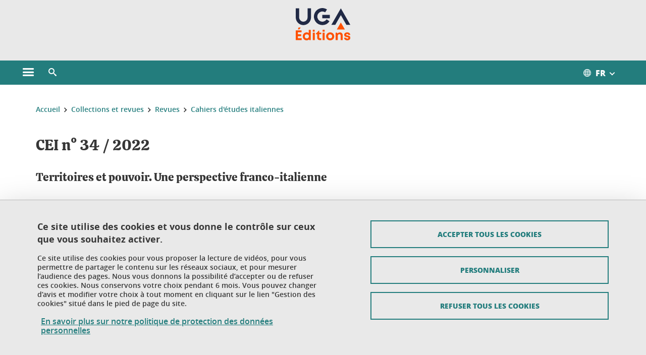

--- FILE ---
content_type: text/html;charset=UTF-8
request_url: https://www.uga-editions.com/menu-principal/collections-et-revues/toutes-nos-revues/cahiers-d-etudes-italiennes/cei-n-34-2022-1039923.kjsp?RH=1506352148979
body_size: 16254
content:






































<!DOCTYPE html>
<!--[if lte IE 7]> <html class="ie7 oldie no-js" xmlns="http://www.w3.org/1999/xhtml" lang="fr" xml:lang="fr"> <![endif]-->
<!--[if IE 8]> <html class="ie8 oldie no-js" xmlns="http://www.w3.org/1999/xhtml" lang="fr" xml:lang="fr"> <![endif]-->
<!--[if gt IE 8]><!--> <html class="no-js" xmlns="http://www.w3.org/1999/xhtml" lang="fr" xml:lang="fr"> <!--<![endif]-->

<head>























<!-- On interdit le mode de compatibilite IE  -->
<meta http-equiv="X-UA-Compatible" content="IE=edge" />

<!-- Gestion des favicons : soit le lot par defaut soit le lot depose sur l espace FTP dedie  -->


<link rel="apple-touch-icon" sizes="57x57" href="https://favicon-ksup.univ-grenoble-alpes.fr/EDITION2/apple-icon-57x57.png">
<link rel="apple-touch-icon" sizes="60x60" href="https://favicon-ksup.univ-grenoble-alpes.fr/EDITION2/apple-icon-60x60.png">
<link rel="apple-touch-icon" sizes="72x72" href="https://favicon-ksup.univ-grenoble-alpes.fr/EDITION2/apple-icon-72x72.png">
<link rel="apple-touch-icon" sizes="76x76" href="https://favicon-ksup.univ-grenoble-alpes.fr/EDITION2/apple-icon-76x76.png">
<link rel="apple-touch-icon" sizes="114x114" href="https://favicon-ksup.univ-grenoble-alpes.fr/EDITION2/apple-icon-114x114.png">
<link rel="apple-touch-icon" sizes="120x120" href="https://favicon-ksup.univ-grenoble-alpes.fr/EDITION2/apple-icon-120x120.png">
<link rel="apple-touch-icon" sizes="144x144" href="https://favicon-ksup.univ-grenoble-alpes.fr/EDITION2/apple-icon-144x144.png">
<link rel="apple-touch-icon" sizes="152x152" href="https://favicon-ksup.univ-grenoble-alpes.fr/EDITION2/apple-icon-152x152.png">
<link rel="apple-touch-icon" sizes="180x180" href="https://favicon-ksup.univ-grenoble-alpes.fr/EDITION2/apple-icon-180x180.png">
<link rel="icon" type="image/png" sizes="192x192"  href="https://favicon-ksup.univ-grenoble-alpes.fr/EDITION2/android-icon-192x192.png">
<link rel="icon" type="image/png" sizes="32x32" href="https://favicon-ksup.univ-grenoble-alpes.fr/EDITION2/favicon-32x32.png">
<link rel="icon" type="image/png" sizes="96x96" href="https://favicon-ksup.univ-grenoble-alpes.fr/EDITION2/favicon-96x96.png">
<link rel="icon" type="image/png" sizes="16x16" href="https://favicon-ksup.univ-grenoble-alpes.fr/EDITION2/favicon-16x16.png">


<meta name="description" content="L’organisation territoriale actuelle et sa nécessaire évolution, notamment aux regards des enjeux européens, suscite de nombreux débats. Il convient donc de les remettre dans une perspective à la fois historique et juridique pour en saisir toute la complexité." />
<meta name="DC.Description" lang="fr-FR" content="L’organisation territoriale actuelle et sa nécessaire évolution, notamment aux regards des enjeux européens, suscite de nombreux débats. Il convient donc de les remettre dans une perspective à la fois historique et juridique pour en saisir toute la complexité." />
<meta property="og:description" content="L’organisation territoriale actuelle et sa nécessaire évolution, notamment aux regards des enjeux européens, suscite de nombreux débats. Il convient donc de les remettre dans une perspective à la fois historique et juridique pour en saisir toute la complexité." />
<meta property="og:title" content="CEI n° 34 / 2022 - UGA Éditions - Université Grenoble Alpes" />
<meta property="og:site_name" content="UGA Éditions - Université Grenoble Alpes" />
<meta property="og:type" content="article" />
<meta property="og:url" content="https://www.uga-editions.com/menu-principal/collections-et-revues/revues/cahiers-d-etudes-italiennes/cei-n-34-2022-1039923.kjsp?RH=1506352148979" />
<meta property="og:image" content="https://www.uga-editions.com/medias/photo/1recouv-cei34-1460px_1648124299376-png" />
<meta http-equiv="content-type" content="text/html; charset=utf-8" />




 




<title>CEI n° 34 / 2022 - UGA Éditions - Université Grenoble Alpes</title><link rel="canonical" href="https://www.uga-editions.com/menu-principal/collections-et-revues/revues/cahiers-d-etudes-italiennes/cei-n-34-2022-1039923.kjsp" />

<link rel="icon" type="image/png" href="https://favicon-ksup.univ-grenoble-alpes.fr/EDITION2/favicon-16x16.png" />

<meta http-equiv="pragma" content="no-cache" />

<link rel="schema.DC" href="http://purl.org/dc/elements/1.1/" />
<meta name="DC.Title" content="CEI n° 34 / 2022 - UGA Éditions - Université Grenoble Alpes" />
<meta name="DC.Creator" content="Diane Cohen" />
<meta name="DC.Description" lang="fr-FR" content="L’organisation territoriale actuelle et sa nécessaire évolution, notamment aux regards des enjeux européens, suscite de nombreux débats. Il convient donc de les remettre dans une perspective à la fois historique et juridique pour en saisir toute la complexité." />
<meta name="DC.Publisher" content="Diane Cohen" />
<meta name="DC.Date.created" scheme="W3CDTF" content="20220324 12:10:06.0" />
<meta name="DC.Date.modified" scheme="W3CDTF" content="20231216 23:32:33.0" />
<meta name="DC.Language" scheme="RFC3066" content="fr-FR" />
<meta name="DC.Rights" content="Copyright &copy; UGA Éditions - Université Grenoble Alpes" />

<meta name="author" lang="fr_FR" content="Université Grenoble Alpes" />
<meta name="Date-Creation-yyyymmdd" content="20220324 12:10:06.0" />
<meta name="Date-Revision-yyyymmdd" content="20231216 23:32:33.0" />
<meta name="copyright" content="Copyright &copy; UGA Éditions - Université Grenoble Alpes" />
<meta name="reply-to" content="webmaster@univ-grenoble-alpes.fr" />
<meta name="category" content="Internet" />


 

<meta name="robots" content="index, follow" />


<meta name="distribution" content="global" />
<meta name="identifier-url" content="https://www.uga-editions.com/" />
<meta name="resource-type" content="document" />
<meta name="expires" content="-1" />

<meta name="google-site-verification" content="" />

<meta name="Generator" content="K-Sup (6.06.23)" />
<meta name="Formatter" content="K-Sup (6.06.23)" />

<meta name="viewport" content="width=device-width" />

 






<style>

/* Couleurs UAS */
:root {
  --fond-blanc-texte: #363636;
  --fond-blanc-liens: #237d7d;
  --fond-blanc: #fff;
  --fond-blanc-grisclair: #5f5f5f;

  --fond-couleur-principale: #237d7d;
  --fond-couleur-principale-texte: #ffffff;
  --fond-couleur-principale-liens: #ffffff;

  --fond-couleur-secondaire: #173349;
  --fond-couleur-secondaire-texte: #ffffff;
  --fond-couleur-secondaire-liens: #ffffff;
  
  --fond-couleur-neutre: #e9e9e9;
  --fond-couleur-neutre-texte: #363636;
  --fond-couleur-neutre-liens: #237d7d;

  --fond-bandeau: #e9e9e9;
  --fond-bandeau-texte: #363636;

  --focusable-border: #1d81df ;
  --focusable-outline: black ;
  --focusable-boxshadow: white;
}

</style>



 
  
  


  <link rel="stylesheet" type="text/css" media="screen" href="https://www.uga-editions.com/wro/styles_declinaison_satellite/d13b2d4ae124ce65c2cadebccf1b1759ed1dc56b.css"/>




 

 













<style type="text/css" media="screen">



  
  



.bg_blanc,
.couleur_texte_fond_blanc,
.bg_blanc a.couleur_texte_fond_blanc,
.bg_blanc a.lien_couleur_texte,
.bg_blanc a[class^="lien"].lien_couleur_texte,
.card.cartetoolbox .carte-req-liste-col-6 .liste__objets__style0012,
.containerlist ul li div.couleur_texte_fond_blanc_hover:hover,
[id="contenu-encadres"] .bloc__bg__colore .grid__container__multi__col.liste__objets,
[id="contenu-encadres"] .bloc__bg__colore .grid__container__multi__col.liste__objets .liste__objets__type__thematique,
.tag__arbre__choix--disponibles .bloc-arbre__resume  {
  color:#363636;
}
 

  
  




.liens_fond_blanc,
.liens_fond_blanc_hover:hover,
.bg_blanc a,
.bg_blanc a[class^="lien"],
.bg_blanc button,
.bg_blanc a.couleur_liens_fond_blanc_survol:hover,
.bg_blanc a.couleur_liens_survol:hover,
.bg_blanc .liste__objets__style0012 .liste__objets__agenda__date:hover a,
.bg_blanc .liste__objets__style0012 .liste__objets__agenda__date:hover a span,
.card.cartetoolbox .carte-req-liste-col-6 .liste__objets__style0012 .liste__objets__agenda__info a,
.card.cartetoolbox .carte-req-liste-col-6 .liste__objets__style0012 .liste__objets__agenda__date:hover a span,
.container_depliable_bouton .icon-plus:hover,
.validation input.reset,
.search-metadata__search-input .reset,
.mobile-recherche-contenu-criteres a,
.containerlist__lien__reset span,
#contenu-encadres .liste__pour__carousel__titre em a,
.bg_blanc .bg_c_dominante .call__to__action a,
.bg_blanc .bg_c_dominante .carte__lien__chevron__2 a,
.bg_blanc .bg_c_dominante .carte__lien__chevron__3 a,
.bg_blanc .bg_c_secondaire .call__to__action a,
.bg_blanc .bg_c_secondaire .carte__lien__chevron__2 a,
.bg_blanc .bg_c_secondaire .carte__lien__chevron__3 a,
.liste__objets__style0032 a .icon,
.bg_c_neutre.bloc__bg__colore .liste__objets__style0032 a .icon,
.bg_c_neutre.bloc__bg__colore .liste__objets__style0032 a[class^="lien"],
[id="contenu-encadres"] form[id="search_query_input"] p.search__reset input,
.bloc__bg__colore .liste__objets.grid__container__multi__col  .liste__objets__vignette_deco2 a,
.bloc__bg__colore .liste__objets.grid__container__multi__col__special .liste__objets__carte__4 a,
.tag__arbre__choix--disponibles a  ,
.tag__arbre__choix--disponibles div,
.bg_c_secondaire button[id="retour-haut-page"],
button[id="inceptive-cw-launch"]:hover  
{
  color:#237d7d;
}





.bg_liens_fond_dominante,
.bg_liens_fond_dominante_hover:hover,
.bg_blanc .liste__objets__style0012 .liste__objets__agenda__date,
.card.cartetoolbox .carte-req-liste-col-6 .liste__objets__style0012 .liste__objets__agenda__date,
.container_depliable_bouton .icon-minus:hover ,
.validation input.reset:hover,
.search-metadata__search-input .reset:hover,
.mobile-recherche-contenu-criteres a:hover,
.containerlist__lien__reset span:hover,
.bg_blanc .bg_c_dominante .call__to__action a:hover,
.bg_blanc .bg_c_dominante .carte__lien__chevron__2 a:hover,
.bg_blanc .bg_c_dominante .carte__lien__chevron__3 a:hover,
.bg_blanc .bg_c_secondaire .call__to__action a:hover,
.bg_blanc .bg_c_secondaire .carte__lien__chevron__2 a:hover,
.bg_blanc .bg_c_secondaire .carte__lien__chevron__3 a:hover,
button.panier-modale__body__action-annuler:hover,
button.panier-modale__body__action-non:hover,
[id="contenu-encadres"] form[id="search_query_input"] p.search__reset input:hover,
[id="contenu-encadres"] form.form__bu p.validation input.reset:hover,
[id="retour-haut-page"]:hover,
button[id="inceptive-cw-launch"]
    {
    background: #237d7d;
  }



.brd-2_c_liens_fond_dominante,
.bg_blanc .liste__objets__style0012 .liste__objets__agenda__date,
.bg_blanc .liste__objets__style0012 .liste__objets__agenda__date:hover,
.card.cartetoolbox .carte-req-liste-col-6 .liste__objets__style0012 .liste__objets__agenda__date,
.card.cartetoolbox .carte-req-liste-col-6 .liste__objets__style0012 .liste__objets__agenda__date:hover,
.container_depliable_bouton .icon-minus:hover,
.validation input.reset,
.search-metadata__search-input .reset,
.containerlist__lien__reset span,
.call__to__action a:hover,
.carte__lien__chevron__2 a:hover,
.carte__lien__chevron__3 a:hover,
[id="contenu-encadres"] form input.term-aggregation__item-list__appliquer:hover,
[id="contenu-encadres"] form[id="search_query_input"] p.search__reset input,
[id="contenu-encadres"] form[id="search_query_input"] input.submit:hover,
[id="contenu-encadres"] form.form__bu p.validation input.reset,
.cartetoolbox .moteur__contenu__interne  [type="submit"]:hover,
[id="retour-haut-page"],
button[id="inceptive-cw-launch"]:hover
{
    border:2px solid #237d7d;
  }

 



  
  




.bg_c_dominante,
.bg_c_dominante_hover:hover,
.bg_blanc .bg_c_dominante .liste__objets__style0012 .liste__objets__agenda__date:hover,
.bg_blanc .bg_c_neutre .liste__objets__style0012 .liste__objets__agenda__date,
.validation input.submit,
.mobile-recherche-contenu-form input.submit,
.search-metadata__search-input .submit:hover,
.search-metadata__search-input .submit,
.reseauxsociauxCard .onglet:hover .onglet_libelle_desktop,
.reseauxsociauxCard .onglet.onglet_rs_actif .onglet_libelle_desktop,
.bg_c_neutre .carte__lien__chevron__2 a,
.bg_c_neutre .carte__lien__chevron__3 a,
.card.brd-1_gris_clair .carte__lien__chevron__2 a,
.card.brd-1_gris_clair .carte__lien__chevron__3 a,
.call__to__action a,
.carte__lien__chevron__2 a,
.carte__lien__chevron__3 a,
.panier-modale__body__actions button.panier-modale__body__action-ajouter,
.panier-modale__body__actions_suppression button.panier-modale__body__action-oui,
.bg_c_secondaire.bloc__bg__colore .liste__objets__style0032 a .icon:hover {
  background-color: #237d7d;
}


a.liens_actifs_dominante,
.bg_blanc a.liens_actifs_dominante,
a.liens_survol_dominante:hover,
.bg_c_secondaire a.liens_survol_dominante:hover,
button.liens_survol_dominante:hover,
.validation input.submit:hover,
.bg_blanc .bg_c_secondaire a:hover,
/*.bg_blanc .bg_c_secondaire .tarteaucitronuga__ouvrir__panneau:hover,*/
.bg_blanc .bg_c_secondaire a.liste__objets__lire__la__suite__inline:hover,
.bg_blanc .bg_c_secondaire .liste__objets__courriel a:hover,
.c_dominante,
.bg_blanc .bg_c_secondaire .liste__objets__style0012 .liste__objets__agenda__info a:hover,
.bg_blanc .bg_c_dominante .liste__objets__style0012 .liste__objets__agenda__date a,
.bg_blanc .bg_c_neutre .liste__objets__style0012 .liste__objets__agenda__date:hover a span,
.reseauxsociauxCard .onglet .onglet_libelle_desktop,
[id="mobile-recherche"] .mobile-recherche-contenu-form input.submit:hover,
.search-metadata__search-input .submit:hover,
.elastic_plier-deplier__contenu input[type="submit"]:hover,
/*.bg_c_dominante .liste__objets .liste__objets__style0022 a.liste__objets__lire__la__suite__inline:hover,*/
.bg_c_neutre .carte__lien__chevron__2 a:hover,
.bg_c_neutre .carte__lien__chevron__3 a:hover,
.card.brd-1_gris_clair .carte__lien__chevron__2 a:hover,
.card.brd-1_gris_clair .carte__lien__chevron__3 a:hover,
.bg_blanc .call__to__action a:hover,
.bg_blanc .carte__lien__chevron__2 a:hover,
.bg_blanc .carte__lien__chevron__3 a:hover,
.bg_c_neutre div.call__to__action a:hover,
.savesearch-actions button:hover,
button.panier-modale__body__action-ajouter:hover,
button.panier-modale__body__action-oui:hover,
.fenetre-partage-url p button:hover,
.element_couleur_principale_hover:hover,
.bg_c_secondaire .liste__objets__style0047 .icon:hover,
.bg_c_dominante .liste__objets__style0032 .icon,
.bg_blanc .bg_c_dominante li.liste__objets__style0032 .liste__objets__lien__icomoon a[class^="lien"] span,
.bg_blanc .bg_c_secondaire .liste__objets__style0024 a[class^="lien"].lien_couleur_texte:hover,
.term-aggregation__item-list__appliquer:hover,
[id="contenu-encadres"] form[id="search_query_input"] p.search__validation input:hover,
[id="contenu-encadres"] form.form__bu p.validation input:hover,
.cartetoolbox .moteur__contenu__interne  [type="submit"]:hover
{
 color:#237d7d;
}



.brd-2_c_dominante,
.brd-2_c_principale,
.bg_blanc .bg_c_neutre .liste__objets__style0012 .liste__objets__agenda__date,
.bg_blanc .bg_c_neutre .liste__objets__style0012 .liste__objets__agenda__date:hover,
.validation input.submit,
.validation input.submit:hover,
.reseauxsociauxCard .onglet  .onglet_libelle_desktop,
.search-metadata__search-input .submit:hover,
.elastic_plier-deplier__contenu input[type="submit"],
.savesearch-actions button:hover,
button.panier-modale__body__action-ajouter:hover,
button.panier-modale__body__action-oui:hover,
.fenetre-partage-url p button:hover,
[id="contenu-encadres"] form[id="search_query_input"] p.search__validation input:hover,
[id="contenu-encadres"] form.form__bu p.validation input:hover {
  border: 2px solid #237d7d;
}

.filet__deco__motif::before,
.resume__fiche::before,
.bloc__image__titre h3:first-child::after,
.carte__titre__calistoga__avec__filet::after,
.liste__traductions__miroir__before__resume.liste__traductions__miroir::before {
  border-bottom: 8px solid #237d7d;
}

.toolbox .container_depliable_ouvert,
.offresstagesemplois__info {
  border-left: 8px solid #237d7d;
}

.brd-top-8_c_dominante {
  border-top: 8px solid #237d7d;
}

.brd-top-6_c_principale {
  border-top: 6px solid #237d7d;
}

 


  
  





.bg_c_dominante,
.bg_c_dominante a.lien_couleur_texte,
.bg_c_dominante a[class^="lien"].lien_couleur_texte,
.bg_c_dominante_hover:hover,
.bg_c_dominante .liste__objets__style0012 .liste__objets__type__thematique,
a.couleur_texte_fond_principale {
  color:#ffffff;
}

.fond_texte_bg_c_dominante {
  background: #ffffff;
}




.bg_c_dominante .carte__titre__calistoga__avec__filet::after {
  border-bottom: 8px solid #ffffff;
}


  
  





.liens_fond_dominante,
.bg_c_dominante a,
.bg_c_dominante_hover:hover a,
.bg_c_dominante_hover:hover a > span,
.bg_c_dominante a[class^="lien"],
.bg_c_dominante button,
.bg_c_dominante .liste__objets em a,
.bg_c_dominante .liste__objets  .liste__objets__courriel a,
.bg_c_dominante .liste__objets  a.liste__objets__lire__la__suite__inline,
.validation input.submit,
button.bg_c_dominante,
.bg_blanc .bg_c_dominante .liste__objets__style0012 .liste__objets__agenda__info a,
.bg_blanc .bg_c_dominante .liste__objets__style0012 .liste__objets__agenda__date:hover a,
.bg_blanc .bg_c_dominante .liste__objets__style0012 .liste__objets__agenda__date:hover a span,
.bg_blanc .bg_c_neutre .liste__objets__style0012 .liste__objets__agenda__date a,
.reseauxsociauxCard .onglet:hover .onglet_libelle_desktop,
.reseauxsociauxCard .onglet.onglet_rs_actif .onglet_libelle_desktop,
 .search-metadata__search-input .submit,
.elastic_plier-deplier__contenu input[type="submit"], 
#skin_fo_unique__ligne__video__bg__remote,
.bg_blanc .call__to__action a,
.bg_blanc .carte__lien__chevron__2 a,
.bg_blanc .carte__lien__chevron__3 a,
.bg_c_neutre div.call__to__action a,
.bg_blanc li.liste__objets__style0032 .liste__objets__lien__icomoon a[class^="lien"] span,
[id="contenu-encadres"] form.form__bu p.validation input.reset:hover   {
  color:#ffffff;
}



.bg_c_liens_dominante,
.bg_blanc .bg_c_dominante .liste__objets__style0012 .liste__objets__agenda__date,
.bg_blanc .bg_c_neutre .liste__objets__style0012 .liste__objets__agenda__date:hover,
.validation input.submit:hover,
.reseauxsociauxCard .onglet .onglet_libelle_desktop,
 .search-metadata__search-input .submit:hover,
.elastic_plier-deplier__contenu input[type="submit"]:hover,
.bg_blanc .call__to__action a:hover,
.bg_blanc .carte__lien__chevron__2 a:hover,
.bg_blanc .carte__lien__chevron__3 a:hover,
.savesearch-actions button:hover,
button.panier-modale__body__action-ajouter:hover,
button.panier-modale__body__action-oui:hover,
.fenetre-partage-url p button:hover,
.bg_c_dominante li.liste__objets__style0032 .liste__objets__lien__icomoon a[class^="lien"] span,
.term-aggregation__item-list__appliquer:hover,
[id="contenu-encadres"] form[id="search_query_input"] p.search__validation input:hover,
[id="contenu-encadres"] form.form__bu p.validation input:hover,
.cartetoolbox .moteur__contenu__interne  [type="submit"]:hover {
  background: #ffffff;
}



.brd-2_c_liens_dominante,
.bg_blanc .bg_c_dominante .liste__objets__style0012 .liste__objets__agenda__date,
.bg_blanc .bg_c_dominante .liste__objets__style0012 .liste__objets__agenda__date:hover,
.bg_blanc .bg_c_dominante .call__to__action a:hover,
.bg_blanc .bg_c_dominante .carte__lien__chevron__2 a:hover,
.bg_blanc .bg_c_dominante .carte__lien__chevron__3 a:hover   {
  border:2px solid #ffffff;
}




  
  




.bg_c_secondaire,
.bg_blanc .bg_c_secondaire .liste__objets__style0012 .liste__objets__agenda__date:hover,
.liste__objets__style0032 a .icon:hover,
.bg_c_neutre.bloc__bg__colore .liste__objets__style0032 a .icon:hover ,
.bg_blanc .bg_c_dominante li.liste__objets__style0032 .liste__objets__lien__icomoon a[class^="lien"] span:hover,
.bg_c_secondaire_hover:hover {
  background-color: #173349;
}




  a.liens_actifs_secondaire,
  a.liens_survol_secondaire:hover,
  [id="mobile-recherche"] .liens_fond_blanc.icon-cross:hover,
  button.liens_survol_secondaire:hover,
  .bg_blanc a:hover,
  .bg_c_neutre a[class^="lien"]:hover,
  .bg_c_dominante .liste__objets em a:hover,
  .bg_c_dominante .liste__objets .liste__objets__courriel a:hover,
  .bg_c_dominante .liste__objets a.liste__objets__lire__la__suite__inline:hover,
  .bg_blanc .bg_c_dominante .liste__objets__style0012 .liste__objets__agenda__info a:hover,
  .bg_blanc .bg_c_neutre .liste__objets__style0012 .liste__objets__agenda__info a:hover,
  .containerlist ul li div:hover,
  .bg_blanc .bg_c_secondaire .liste__objets__style0012 .liste__objets__agenda__date a,
  .card.cartetoolbox .carte-req-liste-col-6 .liste__objets__style0012 .liste__objets__agenda__info a:hover,
   [id="skin_fo_unique__ligne__video__bg__buttons"] button:hover,
   #contenu-encadres div.container__carousel .liste__objets .liste__pour__carousel__titre em a:hover,
   .bg_c_dominante a.couleur_liens_survol:hover,
   .bg_c_neutre .liste__objets__style0024 a[class^="lien"].couleur_liens_survol:hover,
   .bg_blanc .bg_c_secondaire li.liste__objets__style0032 .liste__objets__lien__icomoon a[class^="lien"] span,
   .bg_c_dominante.bloc__bg__colore .liste__objets__style0032 a[class^="lien"]:hover,
   .bg_c_neutre.bloc__bg__colore .liste__objets__style0032 a[class^="lien"]:hover,
   .element_couleur_secondaire,
   .element_couleur_secondaire_hover:hover,
   .panier-modale__header__close:hover,
   .bg_blanc .liste__objets__style0024 a[class^="lien"]:hover,
   .bloc__bg__colore .liste__objets.grid__container__multi__col  .liste__objets__vignette_deco2 a:hover,
   .tag__arbre__choix--en--cours__annulation:hover,
   .tag__arbre__choix--en--cours__container__breadcrumb > a:hover .bloc-arbre__modalite,
   .tag__arbre__choix--en--cours__container__breadcrumb > a:hover::before 
   
   {
  color:#173349;
}

 
  

  

  
  





.bg_c_secondaire,
.bg_c_secondaire a.lien_couleur_texte,
.bg_c_secondaire a[class^="lien"].lien_couleur_texte,
.bg_c_secondaire .liste__objets__style0012 .liste__objets__type__thematique,
a.couleur_texte_fond_secondaire {
  color:#ffffff;
}

.fond_texte_bg_c_secondaire {
  background: #ffffff;
}



.bg_c_secondaire .carte__titre__calistoga__avec__filet::after {
  border-bottom: 8px solid #ffffff;
}


  
  




.liens_fond_secondaire,
.bg_c_secondaire a,
.bg_c_secondaire a[class^="lien"],
.bg_c_secondaire button,
.bg_c_secondaire .liste__objets em a,
.bg_c_secondaire .liste__objets  .liste__objets__courriel a,
.bg_c_secondaire .liste__objets  a.liste__objets__lire__la__suite__inline,
.bg_blanc .bg_c_secondaire .liste__objets__style0012 .liste__objets__agenda__info a,
.bg_blanc .bg_c_secondaire .liste__objets__style0012 .liste__objets__agenda__date:hover a,
.bg_blanc .bg_c_secondaire .liste__objets__style0012 .liste__objets__agenda__date:hover a span,
.liste__objets__style0032 a .icon:hover,
.bg_c_neutre.bloc__bg__colore .liste__objets__style0032 a .icon:hover {
  color:#ffffff;
}



.bg_blanc .bg_c_secondaire .liste__objets__style0012 .liste__objets__agenda__date,
.bg_blanc .bg_c_secondaire .liste__objets__style0032 .icon,
.couleur_secondaire_hover:hover   {
  background: #ffffff;
}



.bg_blanc .bg_c_secondaire .liste__objets__style0012 .liste__objets__agenda__date,
.bg_blanc .bg_c_secondaire .liste__objets__style0012 .liste__objets__agenda__date:hover,
.border_2px_couleur_lien_secondaire   {
  border:2px solid #ffffff;
}

 




  
  





.bg_c_neutre,
pre,
.arbre-item-active > li:hover,
.tag__arbre__choix--en--cours,
.arbre__chargement   {
  background-color: #e9e9e9;
}


.bg_c_neutre .liste__objets__style0032 .liste__objets__lien__icomoon a[class^="lien"] span:hover {
  color:#e9e9e9;
}

 




  
  





.bg_c_neutre,
.bg_c_neutre a.lien_couleur_texte,
.bg_c_neutre a[class^="lien"].lien_couleur_texte,
.bg_blanc .bg_c_neutre .liste__objets__style0012 .liste__objets__comp,
[id="contenu-encadres"] .bg_c_neutre .liste__objets .liste__objets__type__thematique,
a.couleur_texte_fond_neutre,
.bg_c_neutre a.couleur_texte_fond_neutre,
pre,
.bg_c_neutre .liste__objets__style0012 .liste__objets__type__thematique,
.tag__arbre__choix--en--cours__container__breadcrumb > a:nth-last-child(1),
.tag__arbre__choix--en--cours__container__breadcrumb > a:nth-last-child(1)::before,
.tag__arbre__choix--en--cours__container__breadcrumb > a:nth-last-child(1):hover,
.tag__arbre__choix--en--cours__titre,
.tag__arbre__choix--en--cours,
.tag__arbre__choix--disponibles :hover .bloc-arbre__resume,
.tag__arbre__choix--en--cours__container__breadcrumb > a:nth-last-child(1):hover .bloc-arbre__modalite
 {
  color:#363636;
}




.bg_c_neutre .liste__objets__style0024:not(:first-child) {
  border-top:1px solid #363636;
}



 


  
  




.bg_c_neutre a,
.bg_c_neutre a[class^="lien"],
.bg_c_neutre button,
.liens_fond_neutre,

.tag__arbre__choix--disponibles a:hover ,
.tag__arbre__choix--disponibles div:hover,
button.tag__arbre__choix--en--cours__annulation,
.tag__arbre__choix--en--cours__container__breadcrumb >  a,
.tag__arbre__choix--en--cours__container__breadcrumb > a::before

{
  color:#237d7d;
}




.bg_c_liens_neutre {
  background:  #237d7d ;
}







  /* Accueil : couleur de fond des lignes colorées */
  .skin_fo_unique__ligne__avec__fond {
  	background: #e9e9e9 ;
  	}


 
 
 
  /* Image d illustration sur la 1ere ligne de l accueil de langue */

  .accueil .skin_fo_desktop__container.skin_fo_unique__ligne1 {
  
  	background-image:  url() ;
  }



 

  /* Pages libres, gestion des colonnages natifs KSUP */




  /* Responsive - illustration bandeau */


  @media screen and (min-width: 1366px) {

 

      
   

        .accueil .skin_fo_desktop__container.skin_fo_unique__ligne1 {
          background-image:  url("") ;
        }
      

 

  }



</style>





   <link rel="start" title="Accueil" href="https://www.uga-editions.com/" />

    
   <link rel="alternate" type="application/rss+xml" title="Fil RSS des dix derni�res actualit�s" href="https://www.uga-editions.com/adminsite/webservices/export_rss.jsp?NOMBRE=10&amp;CODE_RUBRIQUE=12869425720219599&amp;LANGUE=0" />


   
   

<script>
 
 window.AppTranslations = {    
    fermer: "Fermer cette fenêtre SVP" ,
    fermerMenuMobile: "Fermer le menu mobile",
    retourAriaLabel: "Revenir au menu précédent",
    retour: "Retour",
    texteVoirTouteLaRubrique: "Voir toute la rubrique",
    texteAriaLabelVoirAccueilDeRubrique:"Ouvrir la page d'accueil de la rubrique en cours de consultation",
    texteAriaLabelBoutonVoirSuivant:"Ouvrir le sous-menu de cette rubrique",
    texteAriaLabelMenuMobileprincipal:"Menu principal du site", 
    texteAriaLabelMenuMobileMenusProfils:"Menu par profils d'utilisateur",  
    texteAriaLabelMenuMobileNotifications:"Menu Notifications sur les contenus mis à jour", 
    texteAriaLabelMenuMobilePreferences:"Menu préférences de l'utilisateur", 
    texteAriaLabelMenuMobileTraductions:"Menu des versions de langues disponibles pour ce site",
    texteVousEtes:"Vous êtes", 
    texteVousRecherchez:"Vous souhaitez", 
    texteValider:"Valider",
    texteOuvrirLeMenu:"Ouvrir le menu", 
    texteFermerLeMenu:"Fermer le menu",
    texteLancer:"Lancer",  
    texteStop:"Arrêter",  
    textePrecedent:"Précédent",  
    texteSuivant:"Suivant",      
    textePlay:"Lancer"    
  };

  window.__ = function(key) {
    return window.AppTranslations[key] || key;
  };


</script>
 

   
     













  <script type="text/javascript" src="https://tarteaucitron.io/load.js?locale=fr&domain=www.uga-editions.com&uuid=4488f37cfc39db19d8aa1f1cb062e7e4997e53f9"></script>

  
  <script type="text/javascript">
    (tarteaucitron.job = tarteaucitron.job || []).push('youtube');
  </script>
  
  <script type="text/javascript">
    (tarteaucitron.job = tarteaucitron.job || []).push('dailymotion');
  </script>
  <script type="text/javascript">
    (tarteaucitron.job = tarteaucitron.job || []).push('googlemapssearch');
  </script>
  <script type="text/javascript">
    (tarteaucitron.job = tarteaucitron.job || []).push('matomocloud');
  </script>
  <script type="text/javascript">
    (tarteaucitron.job = tarteaucitron.job || []).push('acast');
  </script>
  <script type="text/javascript">
    (tarteaucitron.job = tarteaucitron.job || []).push('linkedin');
  </script>
  <script type="text/javascript">
    (tarteaucitron.job = tarteaucitron.job || []).push('soundcloud');
  </script>
  <script type="text/javascript">
    (tarteaucitron.job = tarteaucitron.job || []).push('ausha');
  </script>
  <script type="text/javascript">
    (tarteaucitron.job = tarteaucitron.job || []).push('facebook');
  </script>
  <script type="text/javascript">
    (tarteaucitron.job = tarteaucitron.job || []).push('twitter');
  </script>
  <script type="text/javascript">
    (tarteaucitron.job = tarteaucitron.job || []).push('instagram');
  </script>







       
        
        
          
 


   

 
       

         



<!-- Matomo Tag Manager
on utilise cette balise uniquement sur l environnement de test  -->


    <script>
    var _mtm = window._mtm = window._mtm || [];
    _mtm.push({'mtm.startTime': (new Date().getTime()), 'event': 'mtm.Start'});
    var d=document, g=d.createElement('script'), s=d.getElementsByTagName('script')[0];
    g.async=true; g.src='https://matomo.univ-grenoble-alpes.fr/js/container_mByW9GFw.js'; s.parentNode.insertBefore(g,s);
    </script>
    <!-- End Matomo Tag Manager -->



         

  






  

  
 




</head>


<body id="body" class="fiche parution body__modele--satellite-ui  version_fr_FR ">

 









    








<header>
    <!--  ajouter les accesskeys -->
    
        




















<div id="super__bandeau3__deco" class="laptop__only desktop__only  bg-c-blanc">
    <div id="super__bandeau3" class="desktop__container d-flex ai-center jc-flex-end">
 
        
        









    <ul id="super__bandeau3__gauche"><!----><li>
           
                <a href="https://www.uga-editions.com/super-bandeau-menu-de-gauche/universite-grenoble-alpes/" 
                    class="super__bandeau3__item type_rubrique_0004" 
                    >
					
						<span class="icon icon-fleche-precedent"></span>
					                          
                        <span>Université Grenoble Alpes</span>
                    </a>
        </li><!----></ul><!-- fin .super__bandeau__gauche -->


		

 


        
        












        
        
            
        
        














        

        
         
        
        













        <nav role="navigation" aria-label="Liste des traductions disponibles pour ce site">
            <ul id="super__bandeau3__traduction" class="d-flex super__bandeau3__dropdown">
                <li>
                    <button class="super__bandeau3__item" aria-haspopup="true" aria-expanded="false" aria-label="Ouvrir le menu">
                        <span class="icon icon-sphere" aria-hidden="true"></span>
                        <span aria-label="Traduction en cours de consultation :Français">Français</span>
                        <span class="icon icon-bouton-depliage" aria-hidden="true"></span>
                    </button>
                    <ul>
                        
                        
                        
                            <li lang="fr" class="langue__courante"
                                aria-label="Traduction en cours de consultation :Français">
                                    
                                <a class="fond-blanc-liens" href="https://www.uga-editions.com/fr/" hreflang="fr" role="menuitem" aria-current="page">
                                    <span>FR</span><span>-&nbsp;Français</span>
                                </a>
                            </li>
                        
                        
                        
                        
                            <li lang="en" class=""
                                >
                                    
                                <a class="fond-blanc-liens" href="https://www.uga-editions.com/en/" hreflang="en" role="menuitem" >
                                    <span>EN</span><span>-&nbsp;English</span>
                                </a>
                            </li>
                        
                        
                    </ul><!-- .menu__traductions__liste -->
                </li>
            </ul>
        </nav>
    

        


        
        
        



    </div>
</div>
    

    
    




















<div id="bandeau__satelliteintranet3__deco" class="bandeau3__deco">
    <div id="bandeau__satelliteintranet3" class="desktop__container">
        <h1>
            <a href="https://www.uga-editions.com/fr/" title="Retour à la page d'accueil" aria-label="Retour à la page d'accueil">
                
                











 

<img class="bandeau3__logo" src="https://www.uga-editions.com/uas/EDITION2/UGA_LOGO_PAGE_INTERIEURE/logo+UGA+%C3%89DITIONS.svg" alt="">

            </a>

            
        









<img class="print__only" src="https://www.uga-editions.com/uas/EDITION2/UGA_LOGO_NB_PRINT/logo-UGA-%C3%89DITIONS-NB.png" alt="">

            
                <span id="baseline" class=" ">
                    <span>L&#39;&#233;diteur de l&#39;Universit&#233; Grenoble Alpes</span>   
               </span>
             

            
        </h1>
        

        
        








<button class="open-search-modal laptop__only desktop__only" aria-haspopup="dialog" aria-controls="searchModal">
    <span class="icon icon-search" aria-hidden="true"></span>
    <span>Recherche</span>            
</button>

 
    </div>
</div><!-- fin #bandeau__satelliteintranet3__deco -->

    





















    
<!-- Menu mobile  -->
<div id="menumobile" >

    <!-- Barre des boutons -->
    <div id="nav-buttons">

                
            <!-- Bouton Menu -->
            <button id="menu-toggle" aria-expanded="false" aria-label="Ouvrir le menu principal" aria-controls="mainmenu-menucontent">
                <span class="icon icon-burger_menu" aria-hidden="true"></span>
                <span class="visually-hidden">Ouvrir le menu principal</span>
            </button>
          
        
             
        <!-- Bouton Recherche -->
        <button class="open-search-modal" aria-haspopup="dialog" aria-controls="searchModal"
            aria-expanded="false" aria-label="Ouvrir le moteur de recherche" role="button"
            title="Ouvrir le moteur de recherche">
            <span class="icon icon-search" aria-hidden="true"></span>
            <span class="visually-hidden">Ouvrir le moteur de recherche</span>
        </button>
        

        

        
        

        

            

          
            <button id="lang-toggle" aria-expanded="false" aria-label="Ouvrir le menu des traductions disponibles pour ce site" aria-controls="lang-menucontent">
                <span class="icon icon-sphere" aria-hidden="true"></span>
                
                <span aria-label="Traduction en cours de consultation :FR">FR</span>
                <span class="visually-hidden"></span>
                <span class="icon icon-bouton-depliage"></span>
            </button>
        

        

    </div>


    <!-- Contenus des menus déroulés  -->
       
         














<!-- Menu principal -->


<div id="mainmenu-menucontent" class="mobile-menucontent" aria-hidden="true">
    
        <div id="menumobile-principal">
            <div class="plan-site"><ul class="plan-site__1"><li><span class="plan-site__rubrique"><a href="https://www.uga-editions.com/menu-principal/presentation/" class="lien_interne">Présentation</a></span><ul class="plan-site__2"><li><span class="plan-site__rubrique"><a href="https://www.uga-editions.com/menu-principal/presentation/nos-engagements/" class="lien_interne">Nos engagements</a></span></li><li><span class="plan-site__rubrique"><a href="https://www.uga-editions.com/menu-principal/presentation/equipe-scientifique/" class="lien_interne">Équipe scientifique</a></span></li><li><span class="plan-site__rubrique"><a href="https://www.uga-editions.com/menu-principal/presentation/equipe-editoriale/" class="lien_interne">Équipe éditoriale</a></span></li><li><span class="plan-site__rubrique">Comité éditorial</span></li><li><span class="plan-site__rubrique"><a href="https://www.uga-editions.com/menu-principal/presentation/soutiens-institutionnels/" class="lien_interne">Soutiens institutionnels</a></span></li><li><span class="plan-site__rubrique"><a href="https://www.uga-editions.com/menu-principal/presentation/partenaires/" class="lien_interne">Partenaires</a></span></li><li><span class="plan-site__rubrique"><a href="https://www.uga-editions.com/menu-principal/presentation/un-peu-d-histoire/" class="lien_interne">Un peu d'histoire</a></span></li></ul></li><li><span class="plan-site__rubrique"><a href="https://www.uga-editions.com/menu-principal/actualites-nouveautes/" class="lien_interne">Actualités, nouveautés</a></span><ul class="plan-site__2"><li><span class="plan-site__rubrique"><a href="https://www.uga-editions.com/menu-principal/actualites-nouveautes/nouveautes/" class="lien_interne">Nouveautés</a></span><ul class="plan-site__3"><li><span class="plan-site__rubrique"><a href="https://www.uga-editions.com/menu-principal/actualites-nouveautes/nouveautes/nouveautes-ouvrages/" class="lien_interne">Nouveautés ouvrages</a></span></li><li><span class="plan-site__rubrique"><a href="https://www.uga-editions.com/menu-principal/actualites-nouveautes/nouveautes/nouveautes-revues/" class="lien_interne">Nouveautés revues</a></span></li></ul></li><li><span class="plan-site__rubrique"><a href="https://www.uga-editions.com/menu-principal/actualites-nouveautes/a-paraitre/" class="lien_interne">À paraître</a></span></li><li><span class="plan-site__rubrique"><a href="https://www.uga-editions.com/menu-principal/actualites-nouveautes/actualites/" class="lien_interne">Actualités</a></span></li></ul></li><li><span class="plan-site__rubrique"><a href="https://www.uga-editions.com/menu-principal/collections-et-revues/" class="lien_interne">Collections et revues</a></span><ul class="plan-site__2"><li><span class="plan-site__rubrique"><a href="https://www.uga-editions.com/menu-principal/collections-et-revues/collections/" class="lien_interne">Collections</a></span><ul class="plan-site__3"><li><span class="plan-site__rubrique"><a href="https://www.uga-editions.com/menu-principal/collections-et-revues/collections/actualite-des-savoirs-/" class="lien_interne">Actualité des savoirs </a></span></li><li><span class="plan-site__rubrique"><a href="https://www.uga-editions.com/menu-principal/collections-et-revues/collections/archives-critiques/" class="lien_interne">Archives critiques</a></span></li><li><span class="plan-site__rubrique"><a href="https://www.uga-editions.com/menu-principal/collections-et-revues/collections/ateliers-de-l-imaginaire/" class="lien_interne">Ateliers de l'imaginaire</a></span></li><li><span class="plan-site__rubrique"><a href="https://www.uga-editions.com/menu-principal/collections-et-revues/collections/autour-des-mots/" class="lien_interne">Autour des mots</a></span></li><li><span class="plan-site__rubrique"><a href="https://www.uga-editions.com/menu-principal/collections-et-revues/collections/bibliotheque-stendhalienne-et-romantique/" class="lien_interne">Bibliothèque stendhalienne et romantique</a></span></li><li><span class="plan-site__rubrique"><a href="https://www.uga-editions.com/menu-principal/collections-et-revues/collections/carrefours-des-idees-/" class="lien_interne">Carrefours des idées </a></span></li><li><span class="plan-site__rubrique"><a href="https://www.uga-editions.com/menu-principal/collections-et-revues/collections/cinema-emergences-resurgences/" class="lien_interne">Cinéma, émergences-résurgences</a></span></li><li><span class="plan-site__rubrique"><a href="https://www.uga-editions.com/menu-principal/collections-et-revues/collections/comprendre-pour-agir/" class="lien_interne">Comprendre pour agir</a></span></li><li><span class="plan-site__rubrique"><a href="https://www.uga-editions.com/menu-principal/collections-et-revues/collections/des-princes/" class="lien_interne">Des Princes</a></span></li><li><span class="plan-site__rubrique"><a href="https://www.uga-editions.com/menu-principal/collections-et-revues/collections/didaskein/" class="lien_interne">Didaskein</a></span></li><li><span class="plan-site__rubrique"><a href="https://www.uga-editions.com/menu-principal/collections-et-revues/collections/l-ecosse-en-question/" class="lien_interne">L'Écosse en question</a></span></li><li><span class="plan-site__rubrique"><a href="https://www.uga-editions.com/menu-principal/collections-et-revues/collections/ecotopiques/" class="lien_interne">Écotopiques</a></span></li><li><span class="plan-site__rubrique"><a href="https://www.uga-editions.com/menu-principal/collections-et-revues/collections/enseigner-les-sciences-/" class="lien_interne">Enseigner les sciences </a></span></li><li><span class="plan-site__rubrique"><a href="https://www.uga-editions.com/menu-principal/collections-et-revues/collections/esthetique-et-representation-monde-anglophone-xviiie-xixe-siecles-/" class="lien_interne">Esthétique et représentation : monde anglophone (XVIIIe-XIXe siècles)</a></span></li><li><span class="plan-site__rubrique"><a href="https://www.uga-editions.com/menu-principal/collections-et-revues/collections/la-fabrique-de-l-uvre/" class="lien_interne">La Fabrique de l'œuvre</a></span></li><li><span class="plan-site__rubrique"><a href="https://www.uga-editions.com/menu-principal/collections-et-revues/collections/grenoble-sciences/" class="lien_interne">Grenoble Sciences</a></span></li><li><span class="plan-site__rubrique"><a href="https://www.uga-editions.com/menu-principal/collections-et-revues/collections/histoires-de-science/" class="lien_interne">Histoires de science</a></span></li><li><span class="plan-site__rubrique"><a href="https://www.uga-editions.com/menu-principal/collections-et-revues/collections/humanites-et-medialites/" class="lien_interne">Humanités et médialités</a></span></li><li><span class="plan-site__rubrique"><a href="https://www.uga-editions.com/menu-principal/collections-et-revues/collections/iconographie-en-debat/" class="lien_interne">Iconographie en débat</a></span></li><li><span class="plan-site__rubrique"><a href="https://www.uga-editions.com/menu-principal/collections-et-revues/collections/italie-plurielle/" class="lien_interne">Italie plurielle</a></span></li><li><span class="plan-site__rubrique"><a href="https://www.uga-editions.com/menu-principal/collections-et-revues/collections/janoub/" class="lien_interne">Janoub</a></span></li><li><span class="plan-site__rubrique"><a href="https://www.uga-editions.com/menu-principal/collections-et-revues/collections/langues-gestes-paroles/" class="lien_interne">Langues, gestes, paroles</a></span></li><li><span class="plan-site__rubrique"><a href="https://www.uga-editions.com/menu-principal/collections-et-revues/collections/lire-l-antiquite-/" class="lien_interne">Lire l'Antiquité </a></span></li><li><span class="plan-site__rubrique"><a href="https://www.uga-editions.com/menu-principal/collections-et-revues/collections/montagne-et-innovation/" class="lien_interne">Montagne et innovation</a></span></li><li><span class="plan-site__rubrique"><a href="https://www.uga-editions.com/menu-principal/collections-et-revues/collections/moyen-age-europeen/" class="lien_interne">Moyen Âge européen</a></span></li><li><span class="plan-site__rubrique"><a href="https://www.uga-editions.com/menu-principal/collections-et-revues/collections/paroles-d-ailleurs/" class="lien_interne">Paroles d'ailleurs</a></span></li><li><span class="plan-site__rubrique"><a href="https://www.uga-editions.com/menu-principal/collections-et-revues/collections/politiques-culturelles/" class="lien_interne">Politiques culturelles</a></span></li><li><span class="plan-site__rubrique"><a href="https://www.uga-editions.com/menu-principal/collections-et-revues/collections/promethee/" class="lien_interne">Prométhée</a></span></li><li><span class="plan-site__rubrique"><a href="https://www.uga-editions.com/menu-principal/collections-et-revues/collections/reperes-et-methodes-en-shs/" class="lien_interne">Repères et méthodes en SHS</a></span></li><li><span class="plan-site__rubrique"><a href="https://www.uga-editions.com/menu-principal/collections-et-revues/collections/savoirs-litteraires-et-imaginaires-scientifiques/" class="lien_interne">Savoirs littéraires et imaginaires scientifiques</a></span></li><li><span class="plan-site__rubrique"><a href="https://www.uga-editions.com/menu-principal/collections-et-revues/collections/selected-by-grenoble-science/" class="lien_interne">Selected by Grenoble science</a></span></li><li><span class="plan-site__rubrique"><a href="https://www.uga-editions.com/menu-principal/collections-et-revues/collections/universite-tous-terrains/" class="lien_interne">Université tous terrains</a></span></li><li><span class="plan-site__rubrique"><a href="https://www.uga-editions.com/menu-principal/collections-et-revues/collections/vers-l-orient/" class="lien_interne">Vers l'Orient</a></span></li></ul></li><li><span class="plan-site__rubrique">Ouvrages hors collection</span></li><li><span class="plan-site__rubrique"><a href="https://www.uga-editions.com/menu-principal/collections-et-revues/revues/" class="lien_interne">Revues</a></span><ul class="plan-site__3"><li><span class="plan-site__rubrique"><a href="https://www.uga-editions.com/menu-principal/collections-et-revues/revues/agastya/" class="lien_interne">Agastya</a></span></li><li><span class="plan-site__rubrique"><a href="https://www.uga-editions.com/menu-principal/collections-et-revues/revues/bacage/" class="lien_interne">BACAGe</a></span></li><li><span class="plan-site__rubrique"><a href="https://www.uga-editions.com/menu-principal/collections-et-revues/revues/cahiers-d-etudes-italiennes/" class="lien_interne">Cahiers d'études italiennes</a></span></li><li><span class="plan-site__rubrique"><a href="https://www.uga-editions.com/menu-principal/collections-et-revues/revues/culture-musees/" class="lien_interne">Culture &amp; Musées</a></span></li><li><span class="plan-site__rubrique"><a href="https://www.uga-editions.com/menu-principal/collections-et-revues/revues/exercices-de-rhetorique/" class="lien_interne">Exercices de rhétorique</a></span></li><li><span class="plan-site__rubrique"><a href="https://www.uga-editions.com/menu-principal/collections-et-revues/revues/etudes-ecossaises/" class="lien_interne">Études écossaises</a></span></li><li><span class="plan-site__rubrique"><a href="https://www.uga-editions.com/menu-principal/collections-et-revues/revues/feeries/" class="lien_interne">Féeries</a></span></li><li><span class="plan-site__rubrique"><a href="https://www.uga-editions.com/menu-principal/collections-et-revues/revues/gaia/" class="lien_interne">Gaia</a></span></li><li><span class="plan-site__rubrique"><a href="https://www.uga-editions.com/menu-principal/collections-et-revues/revues/geolinguistique/" class="lien_interne">Géolinguistique</a></span></li><li><span class="plan-site__rubrique"><a href="https://www.uga-editions.com/menu-principal/collections-et-revues/revues/ilcea/" class="lien_interne">ILCEA</a></span><ul class="plan-site__4"><li><span class="plan-site__rubrique">Les Cahiers de l'ILCEA</span></li><li><span class="plan-site__rubrique">Tigre</span></li></ul></li><li><span class="plan-site__rubrique"><a href="https://www.uga-editions.com/menu-principal/collections-et-revues/revues/iris/" class="lien_interne">Iris</a></span></li><li><span class="plan-site__rubrique"><a href="https://www.uga-editions.com/menu-principal/collections-et-revues/revues/journal-of-alpine-research-revue-de-geographie-alpine/" class="lien_interne">Journal of Alpine Research | Revue de géographie alpine</a></span></li><li><span class="plan-site__rubrique"><a href="https://www.uga-editions.com/menu-principal/collections-et-revues/revues/lidil/" class="lien_interne">Lidil</a></span></li><li><span class="plan-site__rubrique"><a href="https://www.uga-editions.com/menu-principal/collections-et-revues/revues/partages/" class="lien_interne">Partages</a></span></li><li><span class="plan-site__rubrique"><a href="https://www.uga-editions.com/menu-principal/collections-et-revues/revues/recherches-travaux/" class="lien_interne">Recherches &amp; Travaux</a></span></li><li><span class="plan-site__rubrique"><a href="https://www.uga-editions.com/menu-principal/collections-et-revues/revues/representations-dans-le-monde-anglophone/" class="lien_interne">Représentations dans le monde anglophone</a></span></li></ul></li></ul></li><li><span class="plan-site__rubrique"><a href="https://www.uga-editions.com/menu-principal/thematiques/" class="lien_interne">Thématiques</a></span><ul class="plan-site__2"><li><span class="plan-site__rubrique"><a href="https://www.uga-editions.com/menu-principal/thematiques/arts-litterature-langues/" class="lien_interne">Arts, Littérature, Langues</a></span><ul class="plan-site__3"><li><span class="plan-site__rubrique"><a href="https://www.uga-editions.com/menu-principal/thematiques/arts-litterature-langues/art-visuels-arts-du-spectacle/" class="lien_interne">Art visuels/Arts du spectacle</a></span></li><li><span class="plan-site__rubrique"><a href="https://www.uga-editions.com/menu-principal/thematiques/arts-litterature-langues/cinema/" class="lien_interne">Cinéma</a></span></li><li><span class="plan-site__rubrique"><a href="https://www.uga-editions.com/menu-principal/thematiques/arts-litterature-langues/histoire-culturelle/" class="lien_interne">Histoire culturelle</a></span></li><li><span class="plan-site__rubrique"><a href="https://www.uga-editions.com/menu-principal/thematiques/arts-litterature-langues/imaginaire/" class="lien_interne">Imaginaire</a></span></li></ul></li><li><span class="plan-site__rubrique"><a href="https://www.uga-editions.com/menu-principal/thematiques/sciences-humaines-histoire-societes/" class="lien_interne">Sciences humaines, Histoire, Sociétés</a></span><ul class="plan-site__3"><li><span class="plan-site__rubrique"><a href="https://www.uga-editions.com/menu-principal/thematiques/sciences-humaines-histoire-societes/droit/" class="lien_interne">Droit</a></span></li><li><span class="plan-site__rubrique"><a href="https://www.uga-editions.com/menu-principal/thematiques/sciences-humaines-histoire-societes/environnement/" class="lien_interne">Environnement</a></span></li><li><span class="plan-site__rubrique"><a href="https://www.uga-editions.com/menu-principal/thematiques/sciences-humaines-histoire-societes/geographie/" class="lien_interne">Géographie</a></span></li><li><span class="plan-site__rubrique"><a href="https://www.uga-editions.com/menu-principal/thematiques/sciences-humaines-histoire-societes/histoire/" class="lien_interne">Histoire</a></span></li><li><span class="plan-site__rubrique"><a href="https://www.uga-editions.com/menu-principal/thematiques/sciences-humaines-histoire-societes/management/" class="lien_interne">Management</a></span></li><li><span class="plan-site__rubrique"><a href="https://www.uga-editions.com/menu-principal/thematiques/sciences-humaines-histoire-societes/museologie/" class="lien_interne">Muséologie</a></span></li><li><span class="plan-site__rubrique"><a href="https://www.uga-editions.com/menu-principal/thematiques/sciences-humaines-histoire-societes/philosophie/" class="lien_interne">Philosophie</a></span></li><li><span class="plan-site__rubrique"><a href="https://www.uga-editions.com/menu-principal/thematiques/sciences-humaines-histoire-societes/psychologie/" class="lien_interne">Psychologie</a></span></li><li><span class="plan-site__rubrique"><a href="https://www.uga-editions.com/menu-principal/thematiques/sciences-humaines-histoire-societes/sciences-de-l-education/" class="lien_interne">Sciences de l'éducation</a></span></li><li><span class="plan-site__rubrique"><a href="https://www.uga-editions.com/menu-principal/thematiques/sciences-humaines-histoire-societes/sciences-du-langage/" class="lien_interne">Sciences du langage</a></span></li><li><span class="plan-site__rubrique"><a href="https://www.uga-editions.com/menu-principal/thematiques/sciences-humaines-histoire-societes/politique/" class="lien_interne">Politique</a></span></li><li><span class="plan-site__rubrique"><a href="https://www.uga-editions.com/menu-principal/thematiques/sciences-humaines-histoire-societes/sciences-sociales/" class="lien_interne">Sciences sociales</a></span></li></ul></li><li><span class="plan-site__rubrique"><a href="https://www.uga-editions.com/menu-principal/thematiques/sciences-technologies-sante/" class="lien_interne">Sciences, Technologies, Santé</a></span><ul class="plan-site__3"><li><span class="plan-site__rubrique"><a href="https://www.uga-editions.com/menu-principal/thematiques/sciences-technologies-sante/evolution-des-idees-scientifiques/" class="lien_interne">Évolution des idées scientifiques</a></span></li><li><span class="plan-site__rubrique"><a href="https://www.uga-editions.com/menu-principal/thematiques/sciences-technologies-sante/mathematiques/" class="lien_interne">Mathématiques</a></span></li><li><span class="plan-site__rubrique"><a href="https://www.uga-editions.com/menu-principal/thematiques/sciences-technologies-sante/sciences-de-la-matiere/" class="lien_interne">Sciences de la matière</a></span></li><li><span class="plan-site__rubrique"><a href="https://www.uga-editions.com/menu-principal/thematiques/sciences-technologies-sante/sciences-de-la-terre-et-de-l-univers/" class="lien_interne">Sciences de la Terre et de l'univers</a></span></li><li><span class="plan-site__rubrique"><a href="https://www.uga-editions.com/menu-principal/thematiques/sciences-technologies-sante/sciences-de-la-vie-et-de-la-sante/" class="lien_interne">Sciences de la vie et de la santé</a></span></li></ul></li><li><span class="plan-site__rubrique"><a href="https://www.uga-editions.com/menu-principal/thematiques/thematiques-transversales/" class="lien_interne">Thématiques transversales</a></span><ul class="plan-site__3"><li><span class="plan-site__rubrique"><a href="https://www.uga-editions.com/menu-principal/thematiques/thematiques-transversales/femmes-en-perspectives/" class="lien_interne">Femmes en perspectives</a></span></li><li><span class="plan-site__rubrique"><a href="https://www.uga-editions.com/menu-principal/thematiques/thematiques-transversales/voyage-aventure-montagne/" class="lien_interne">Voyage, aventure, montagne</a></span></li></ul></li><li><span class="plan-site__rubrique"><a href="https://www.uga-editions.com/menu-principal/thematiques/selection-tout-public/" class="lien_interne">Sélection tout public</a></span><ul class="plan-site__3"><li><span class="plan-site__rubrique"><a href="https://www.uga-editions.com/menu-principal/thematiques/selection-tout-public/beaux-livres/" class="lien_interne">Beaux livres</a></span></li><li><span class="plan-site__rubrique"><a href="https://www.uga-editions.com/menu-principal/thematiques/selection-tout-public/recits-et-fictions/" class="lien_interne">Récits et fictions</a></span></li><li><span class="plan-site__rubrique"><a href="https://www.uga-editions.com/menu-principal/thematiques/selection-tout-public/poesie/" class="lien_interne">Poésie</a></span></li><li><span class="plan-site__rubrique"><a href="https://www.uga-editions.com/menu-principal/thematiques/selection-tout-public/sciences-pour-tous/" class="lien_interne">Sciences pour tous</a></span></li><li><span class="plan-site__rubrique">Théâtre</span></li></ul></li></ul></li><li><span class="plan-site__rubrique"><a href="https://www.uga-editions.com/menu-principal/autour-des-parutions/" class="lien_interne">Autour des parutions</a></span><ul class="plan-site__2"><li><span class="plan-site__rubrique"><a href="https://www.uga-editions.com/menu-principal/autour-des-parutions/evenements-infos-/" class="lien_interne">Événements &amp; infos </a></span></li><li><span class="plan-site__rubrique"><a href="https://www.uga-editions.com/menu-principal/autour-des-parutions/interviews-filmees/" class="lien_interne">Interviews filmées</a></span></li><li><span class="plan-site__rubrique"><a href="https://www.uga-editions.com/menu-principal/autour-des-parutions/lettre-d-information/" class="lien_interne">Lettre d'information</a></span></li><li><span class="plan-site__rubrique"><a href="https://www.uga-editions.com/menu-principal/autour-des-parutions/sites-compagnons/" class="lien_interne">Sites compagnons</a></span></li><li><span class="plan-site__rubrique"><a href="https://www.uga-editions.com/menu-principal/autour-des-parutions/podcasts/" class="lien_interne">Podcasts</a></span></li></ul></li><li><span class="plan-site__rubrique"><a href="https://www.uga-editions.com/menu-principal/nous-contacter/" class="lien_interne">Nous contacter</a></span><ul class="plan-site__2"><li><span class="plan-site__rubrique"><a href="https://www.uga-editions.com/menu-principal/nous-contacter/proposer-un-manuscrit/" class="lien_interne">Proposer un manuscrit</a></span><ul class="plan-site__3"><li><span class="plan-site__rubrique"><a href="https://www.uga-editions.com/menu-principal/nous-contacter/proposer-un-manuscrit/processus-editorial/" class="lien_interne">Processus éditorial</a></span></li></ul></li><li><span class="plan-site__rubrique"><a href="https://www.uga-editions.com/menu-principal/nous-contacter/contribuer-a-une-revue/" class="lien_interne">Contribuer à une revue</a></span><ul class="plan-site__3"><li><span class="plan-site__rubrique"><a href="https://www.uga-editions.com/menu-principal/nous-contacter/contribuer-a-une-revue/contribuer-a-une-revue/" class="lien_interne">Contribuer à une revue</a></span></li></ul></li><li><span class="plan-site__rubrique"><a href="https://www.uga-editions.com/menu-principal/nous-contacter/commander-un-ouvrage/" class="lien_interne">Commander un ouvrage</a></span></li><li><span class="plan-site__rubrique"><a href="https://www.uga-editions.com/menu-principal/nous-contacter/contacts-libraires/" class="lien_interne">Contacts libraires</a></span></li></ul></li></ul></div><!-- .plan-site -->
        </div>
        
               
    

    

    
        <div id="menumobile-menugauche">
            <div class="plan-site"><ul class="plan-site__1"><li><span class="plan-site__rubrique"><a href="https://www.uga-editions.com/super-bandeau-menu-de-gauche/universite-grenoble-alpes/" class="lien_interne">Université Grenoble Alpes</a></span></li></ul></div><!-- .plan-site -->
        </div>
    

 
</div>





 
    

    

    



    

     
        













    <div id="lang-menucontent" class="mobile-menucontent" aria-hidden="true">
        <nav role="navigation" aria-label="Menu de traductions disponibles pour ce site">
            <div class="menu-panel level1 active" id="menulang-level1">
                <ul>
                    
                    <li class="mobile-menucontent-item-close">
                        <button class="mobile-menucontent-close" aria-label="Fermer le menu mobile">
                            <span class="icon icon-cross"></span>
                            <span class="visually-hidden">Fermer le menu mobile</span>
                        </button>
                    </li>
                    
                    
                    
                        <li lang="fr" class="langue__courante"
                            aria-label="Traduction en cours de consultation :Français">
                                
                            <a  href="https://www.uga-editions.com/fr/" hreflang="fr" role="menuitem" aria-current="page">
                                <span>FR</span><span>-&nbsp;Français</span>
                            </a>
                        </li>
                    
                    
                    
                    
                        <li lang="en" class=""
                            >
                                
                            <a  href="https://www.uga-editions.com/en/" hreflang="en" role="menuitem" >
                                <span>EN</span><span>-&nbsp;English</span>
                            </a>
                        </li>
                    
                    
                </ul><!-- .menu__traductions__liste -->
            </div>        
        </nav>             
    </div>



 
    
    
    
 


</div>


    













    
        <div id="bandeau__satelliteintranet3__nav__deco" class=""> 
    

    <nav id="bandeau__satelliteintranet3__nav" class="bandeau3__menu__deroulant laptop__only desktop__only  desktop__container  " role="navigation" aria-label="Menu principal">
        <ul>

            

                    <li class="bandeau3__menu__deroulant__niv1">

                        
                            <a href="https://www.uga-editions.com/menu-principal/presentation/" class="bandeau3__menu__deroulant--item" >
                                <span>Présentation</span>
                            </a>
                          
                        
                         

                    </li>

              

            

                    <li class="bandeau3__menu__deroulant__niv1">

                        
                            <a href="https://www.uga-editions.com/menu-principal/actualites-nouveautes/" class="bandeau3__menu__deroulant--item" >
                                <span>Actualités, nouveautés</span>
                            </a>
                          
                        
                         

                    </li>

              

            

                    <li class="bandeau3__menu__deroulant__niv1 item--active">

                        
                            <a href="https://www.uga-editions.com/menu-principal/collections-et-revues/" class="bandeau3__menu__deroulant--item"  aria-current="page" >
                                <span>Collections et revues</span>
                            </a>
                          
                        
                         

                    </li>

              

            

                    <li class="bandeau3__menu__deroulant__niv1">

                        
                            <a href="https://www.uga-editions.com/menu-principal/thematiques/" class="bandeau3__menu__deroulant--item" >
                                <span>Thématiques</span>
                            </a>
                          
                        
                         

                    </li>

              

            

                    <li class="bandeau3__menu__deroulant__niv1">

                        
                            <a href="https://www.uga-editions.com/menu-principal/autour-des-parutions/" class="bandeau3__menu__deroulant--item" >
                                <span>Autour des parutions</span>
                            </a>
                          
                        
                         

                    </li>

              

            

                    <li class="bandeau3__menu__deroulant__niv1">

                        
                            <a href="https://www.uga-editions.com/menu-principal/nous-contacter/" class="bandeau3__menu__deroulant--item" >
                                <span>Nous contacter</span>
                            </a>
                          
                        
                         

                    </li>

              

            

            
        </ul>
    </nav>

    
    </div> 
    

  
 



 
 

    















</header>    
  

 
<main id="page">

  
			<div id="breadcrumb__container" class="desktop__container bg_blanc">
				















 
     
    <nav id="breadcrumb" role="navigation" aria-label="Fil d'Ariane " >
        <span class="sr-only">Vous êtes ici&nbsp;: </span>
            <ol  itemscope itemtype="http://schema.org/BreadcrumbList">
                
                

                
                        
                        <li itemprop="itemListElement" itemscope itemtype="http://schema.org/ListItem">
                            
                                <a itemprop="item" href="https://www.uga-editions.com/fr/" >
                            
                                    <span itemprop="name">
                                        Accueil</span>
                            
                                </a>
                            
                            <meta itemprop="position" content="1" />
                        </li>
                        
                            <span class="icon icon-fleche_menu" aria-hidden="true"></span>
                        
            
                
                        
                        <li itemprop="itemListElement" itemscope itemtype="http://schema.org/ListItem">
                            
                                <a itemprop="item" href="https://www.uga-editions.com/menu-principal/collections-et-revues/" >
                            
                                    <span itemprop="name">
                                        Collections et revues</span>
                            
                                </a>
                            
                            <meta itemprop="position" content="2" />
                        </li>
                        
                            <span class="icon icon-fleche_menu" aria-hidden="true"></span>
                        
            
                
                        
                        <li itemprop="itemListElement" itemscope itemtype="http://schema.org/ListItem">
                            
                                <a itemprop="item" href="https://www.uga-editions.com/menu-principal/collections-et-revues/revues/" >
                            
                                    <span itemprop="name">
                                        Revues</span>
                            
                                </a>
                            
                            <meta itemprop="position" content="3" />
                        </li>
                        
                            <span class="icon icon-fleche_menu" aria-hidden="true"></span>
                        
            
                
                        
                        <li itemprop="itemListElement" itemscope itemtype="http://schema.org/ListItem">
                            
                                <a itemprop="item" href="https://www.uga-editions.com/menu-principal/collections-et-revues/revues/cahiers-d-etudes-italiennes/"  aria-current="page" >
                            
                                    <span itemprop="name">
                                        Cahiers d'études italiennes</span>
                            
                                </a>
                            
                            <meta itemprop="position" content="4" />
                        </li>
                        
            
                

        </ol>
</nav>


 
	 		</div>

		

 

	<div id="page_deco" class="desktop__container">
		<div id="contenu-encadres" class="type_avec_nav_sans_encadres bg_blanc">
			<div id="avec_nav_sans_encadres" class="contenu" role="main">

 

























 
















	<meta itemprop="name" content="CEI n° 34 / 2022" />

	<h2 class="titre__page__centre  ">CEI n° 34 / 2022</h2>

	
		<div class="soustitre__fiche  ">
			Territoires et pouvoir. Une perspective franco-italienne
		</div>
	

	

	
		<div class="soustitre__fiche  ">
			Dirigé par <span class="">Patricia Magaro</span>,&nbsp; <span class="">Hervé Courtois</span>
		</div>
	

	

	
		<div class="surtitre__fiche bg_c_secondaire ">
			Sciences sociales, Droit, Histoire
		</div><!-- .surtitre__fiche -->
	

	
    













  	
  



	
	<div class="resume__fiche" itemprop="about">L’organisation territoriale actuelle et sa nécessaire évolution, notamment aux regards des enjeux européens, suscite de nombreux débats. Il convient donc de les remettre dans une perspective à la fois historique et juridique pour en saisir toute la complexité.</div>
	

	
	   <div class="bloc__cartouche__fiche ">
        <h2 class="invisible"> Description</h2>

		

				<div class="bloc__cartouche__fiche--photo ">                
					<!-- la photo  -->
					<figure class="photo__fiche">
						<img src="https://www.uga-editions.com/medias/photo/1recouv-cei34-1460px_1648124299376-png" alt="" title="" />
						
					</figure><!-- .photo -->
				</div><!-- bloc__cartouche__fiche--photo-->
 
					 
			 


		<div class="bloc__cartouche__fiche--texte ">
			<div class="paragraphe__fiche">
				<div class="paragraphe__fiche"><h3>Version numérique</h3><dl class="type__3"><dt>EAN 13 :&nbsp;</dt><dd>9782377473427</dd><a class="lien_externe lien__display__block" href="https://journals.openedition.org/cei/10341">Accéder à la version intégrale en ligne</a></dl></div>
			</div>
		</div>		
	  </div>	
 	
	
	
	
			<div class="parution__paragraphe toolbox"> 
				<h3 class="titre_depliable ">
					Présentation
				</h3>
				<div class="contenu_deplie invisible">
					<p class="normal">Ce numéro 34 des Cahiers d’études italiennes interroge l’évolution des conceptions des deux pays en matière de gouvernance et d’identités territoriales. En particulier depuis la période du règne de Napoléon 1er qui constitue en France la principale référence en matière d’organisation territoriale mais qui a également imprimé sa marque sur l’Italie. En particulier du point de vue du fonctionnement administratif.<br>
Alors que la France vient de célébrer le quarantième anniversaire du vote des lois de décentralisation au Parlement, la référence au mot territoire est devenue incontournable lorsqu’il s’agit d’évoquer l’action publique ainsi que les enjeux liés à la gouvernance. De même, en Italie l’appréhension des enjeux politiques liées à l’expression territoriale relève bien souvent de compromis fragiles qui sont eux-mêmes le fruit d’une longue histoire. Les processus de régionalisation représentent sans aucun doute l’un des meilleurs exemples.<br>
Une lecture historique croisée entre la France et l’Italie permet de mieux comprendre la manière dont le pouvoir, entendu au sens générique du terme, s’est « emparé » de la question territoriale, mais également comment le territoire a contraint le dit pouvoir à repenser son rôle et ses modes d’action au fil des siècles. De ce point de vue, les évolutions nationales méritent l’attention de tous ceux qui s’intéressent aux enjeux de territoire.</p>
				</div><!-- fin .contenu_deplie -->

			</div>
	
	

			<div class="parution__paragraphe toolbox">
				<h3 class="titre_depliable ">
					Auteur(s) / Autrice(s)
				</h3>
				<div class="contenu_deplie invisible">
					<div style="margin:0cm 0cm 0.0001pt"><strong>Patrizia Magarò&nbsp;</strong>est Professeure en Droit Public Comparé à l’Université de Gênes ; elle est coordinatrice du « Corso di Laurea Magistrale a ciclo unico in Giurisprudenza » et Directrice adjointe du Centre de recherche sur les systèmes constitutionnels de l’Université de Gênes.<br>
<br>
<strong>Thibault Tellier</strong> est Professeur des universités en histoire contemporaine à l’Institut d’études politiques de Rennes. Ses travaux portent sur l’histoire de l’organisation des pouvoirs locaux ainsi que sur l’histoire des processus de territorialisation de l’action publique, en particulier en ce qui concerne les politiques de la ville. Il a notamment participé récemment au Dictionnaire des politiques territoriales (Sciences Po Les Presses, 2020).</div>
				</div><!-- fin .contenu_deplie -->

			</div>

	

	
		<div class="parution__paragraphe toolbox">

			<h3 class="titre_depliable ">
				Caractéristiques
            </h3>

			<div class="contenu_deplie invisible">
				<ul>
					<li><strong>Revue Cahiers d'études italiennes</strong></li><li>Éditeur(s) :&nbsp;UGA Éditions</li><li>Date de publication :&nbsp;mars 2022</li><li>Langue(s) :&nbsp;français, italien</li><li>Éditeur d'origine :&nbsp;UGA Éditions</li><li>Mots-clés :&nbsp;Territoire, pouvoirs locaux, décentralisation, administration, représentation, communauté, régions, régionalisme, coopération transfrontalière</li>
				</ul>
			</div>			 

		</div>

		
		

	
		<h3 class="intertitre__fiche">Revue Cahiers d'études italiennes, les derniers titres</h3>
		<div class="paragraphe__fiche toolbox">
				 <ul class="liste__objets liste__parutions  ">		<li class="liste__objets__style0026  ">				<span class="icon icon-fleche_menu liens_fond_blanc"></span>				<a class="liste__objets__titre lien_interne" href="https://www.uga-editions.com/menu-principal/collections-et-revues/revues/cahiers-d-etudes-italiennes/cei-n-41-2025-1639055.kjsp?RH=1506352148979">          <em>  					CEI n° 41 / 2025          </em>				</a>              <div class="liste__objets__soustitre">          ​​​​​​​Les émotions dans les poèmes chevaleresques et héroïques italiens (XVe-XVIe siècles) : représentations, significations et contextes        </div>      		</li>		 		<li class="liste__objets__style0026  ">				<span class="icon icon-fleche_menu liens_fond_blanc"></span>				<a class="liste__objets__titre lien_interne" href="https://www.uga-editions.com/menu-principal/collections-et-revues/revues/cahiers-d-etudes-italiennes/cei-n-40-2025-1559274.kjsp?RH=1506352148979">          <em>  					CEI n° 40 / 2025          </em>				</a>              <div class="liste__objets__soustitre">          Technique, animalité et post-humanisme chez Giacomo Leopardi        </div>      		</li>		 		<li class="liste__objets__style0026  ">				<span class="icon icon-fleche_menu liens_fond_blanc"></span>				<a class="liste__objets__titre lien_interne" href="https://www.uga-editions.com/menu-principal/collections-et-revues/revues/cahiers-d-etudes-italiennes/cei-n-39-2024-1490937.kjsp?RH=1506352148979">          <em>  					CEI n° 39 / 2024          </em>				</a>              <div class="liste__objets__soustitre">          Objets : genre, pratiques, représentations (Italie, Moyen Âge - Âge baroque)        </div>      		</li>		 		<li class="liste__objets__style0026  ">				<span class="icon icon-fleche_menu liens_fond_blanc"></span>				<a class="liste__objets__titre lien_interne" href="https://www.uga-editions.com/menu-principal/collections-et-revues/revues/cahiers-d-etudes-italiennes/cei-n-38-2024-1391129.kjsp?RH=1506352148979">          <em>  					CEI n° 38 / 2024          </em>				</a>              <div class="liste__objets__soustitre">          Il corpo invaso nella letteratura italiana. Ottocento e Novecento        </div>      		</li>		 		<li class="liste__objets__style0026  ">				<span class="icon icon-fleche_menu liens_fond_blanc"></span>				<a class="liste__objets__titre lien_interne" href="https://www.uga-editions.com/menu-principal/collections-et-revues/revues/cahiers-d-etudes-italiennes/cei-n-37-2023-1301072.kjsp?RH=1506352148979">          <em>  					CEI n° 37&nbsp;/ 2023          </em>				</a>              <div class="liste__objets__soustitre">          Définition(s), perceptions et représentations de la catastrophe (XIVe-XVIIIe siècle)        </div>      		</li>		 		<li class="liste__objets__style0026  ">				<span class="icon icon-fleche_menu liens_fond_blanc"></span>				<a class="liste__objets__titre lien_interne" href="https://www.uga-editions.com/menu-principal/collections-et-revues/revues/cahiers-d-etudes-italiennes/cei-n-36-2023-1205460.kjsp?RH=1506352148979">          <em>  					CEI n° 36 / 2023          </em>				</a>              <div class="liste__objets__soustitre">          «&nbsp;Con lievi mani&nbsp;», sur les traductions de Cristina Campo pour le centenaire de sa naissance        </div>      		</li>		 		<li class="liste__objets__style0026  ">				<span class="icon icon-fleche_menu liens_fond_blanc"></span>				<a class="liste__objets__titre lien_interne" href="https://www.uga-editions.com/menu-principal/collections-et-revues/revues/cahiers-d-etudes-italiennes/cei-n-35-2022-1140205.kjsp?RH=1506352148979">          <em>  					CEI n°35 / 2022          </em>				</a>              <div class="liste__objets__soustitre">          Roman et Histoire, Histoire et Roman en Italie et en France de l'Antiquité à nos jours        </div>      		</li>		 		<li class="liste__objets__style0026  ">				<span class="icon icon-fleche_menu liens_fond_blanc"></span>				<a class="liste__objets__titre lien_interne" href="https://www.uga-editions.com/menu-principal/collections-et-revues/revues/cahiers-d-etudes-italiennes/cei-n-34-2022-1039923.kjsp?RH=1506352148979">          <em>  					CEI n° 34 / 2022          </em>				</a>              <div class="liste__objets__soustitre">          Territoires et pouvoir. Une perspective franco-italienne        </div>      		</li>		 		<li class="liste__objets__style0026  ">				<span class="icon icon-fleche_menu liens_fond_blanc"></span>				<a class="liste__objets__titre lien_interne" href="https://www.uga-editions.com/menu-principal/collections-et-revues/revues/cahiers-d-etudes-italiennes/cei-n-33-2021-942085.kjsp?RH=1506352148979">          <em>  					CEI n° 33 / 2021          </em>				</a>              <div class="liste__objets__soustitre">          Personaggi femminili e categoria di genere nella Commedia dantesca         </div>      		</li>		 		<li class="liste__objets__style0026  ">				<span class="icon icon-fleche_menu liens_fond_blanc"></span>				<a class="liste__objets__titre lien_interne" href="https://www.uga-editions.com/menu-principal/collections-et-revues/revues/cahiers-d-etudes-italiennes/cei-n-32-2021-822343.kjsp?RH=1506352148979">          <em>  					CEI n° 32 / 2021          </em>				</a>              <div class="liste__objets__soustitre">          Femmes aux multiples talents : entre littérature et d’autres pratiques intellectuelles et artistiques        </div>      		</li>		 	</ul>	
		</div><!-- .paragraphe__fiche -->
		

	







		
			<div class="dates__modification__fiche">
					Publié le&nbsp; 24 mars 2022
					
								<br/>
								Mis à jour le&nbsp; 16 décembre 2023 
				</div><!-- .dates__modification__fiche -->

































	


</div> <!-- .contenu -->


	














	<div class="paragraphe__fiche partage_deco">

	
		














<div class="partage_page_ui flex__container">

  <span class="partage_page_ui_impression partage_page_ui_libelle tablette__only laptop__only desktop__only">Imprimer</span>
  <button class="element_couleur_secondaire_hover tablette__only laptop__only desktop__only" title="Imprimer" onclick="window.print(); return false;">
    <span aria-hidden="true" class="icon icon-printer"></span>
  </button>

  

      <span class="partage_page_ui_liens partage_page_ui_libelle">Partager</span>
       <a class="js-share-action partage_rs_facebook " href="https://www.facebook.com/sharer/sharer.php?s=100&u=https://www.uga-editions.com/menu-principal/collections-et-revues/revues/cahiers-d-etudes-italiennes/cei-n-34-2022-1039923.kjsp?RH=1506352148979" title="Partager sur Facebook">
        <span aria-hidden="true" class="icon icon-facebook"></span>
        <span class="actions-fiche__libelle visually-hidden">Partager sur Facebook</span>
      </a>

  
       <a target="_blank" class="js-share-action partage_rs_linkedin "
       href="https://www.linkedin.com/shareArticle?mini=true&url=https://www.uga-editions.com/menu-principal/collections-et-revues/revues/cahiers-d-etudes-italiennes/cei-n-34-2022-1039923.kjsp?RH=1506352148979" title="Partager sur LinkedIn">
         <span aria-hidden="true" class="icon  icon-linkedin22"></span>
         <span class="actions-fiche__libelle visually-hidden">Partager sur LinkedIn</span>
       </a>

       <button class="url-partage-link"  aria-label="Partager le lien" aria-haspopup="dialog"> 
         <span class="icon icon-link"></span>
       </button>

   

</div><!-- .partage_page_ui -->

	
	</div><!-- .partage_deco -->




</div><!-- #contenu-encadres -->

		
				




















		<div id="navigation_deco" class="laptop__only desktop__only">
			<div id="navigation" role="navigation" class="">


				
							<h2 class="laptop__only desktop__only bg_c_dominante ">
								<a class="liens_survol_secondaire" href="https://www.uga-editions.com/menu-principal/collections-et-revues/">Collections et revues</a>
							</h2>

						

					<ul id="menu_secondaire"  > 
							<li ><a href="https://www.uga-editions.com/menu-principal/collections-et-revues/collections/" class="couleur_texte_menu_secondaire type_rubrique_0001">
										Collections
									</a></li>
							<li ></li>
							<li class="menu_secondaire-actif"><a href="https://www.uga-editions.com/menu-principal/collections-et-revues/revues/" class="couleur_texte_menu_secondaire type_rubrique_0001">
										Revues
									</a></li></ul><!-- #menu_secondaire -->
			</div><!-- #navigation -->
		</div>
			

		

		
		


			<div class="separateur"></div>
		</div><!-- #page_deco -->

	</main> <!-- #page -->


	<div id="footer2__deco" class="footer__deco bg_c_secondaire">
		<div class="desktop__container footer__container footer__liste__liens">
				
				















	<div class="footer__logo laptop__only desktop__only">

		<ul class="footer__logo__liste flex__container flex__direction__column">
			
				<li>

				
					 	<img src="/medias/photo/logo-uga-blanc-pied-sans-marge_1645519836618-png" title=" Université Grenoble Alpes" loading="lazy" />
				


				</li>

			
		</ul>
	</div><!-- fin .footer__logo -->





				
				










	

	
		<div class="footer__adresse">
			Bâtiment LNT, 3e étage<br>
Domaine universitaire<br>
1300, rue des résidences<br>
38400 Saint-Martin-d'Hères
		</div><!-- fin .footer__adresse -->
	




				
				













 





			<ul class="footer__liens">
				 
					
	 
					<li>
							<a class="liens_survol_dominante" href="https://www.uga-editions.com/a-propos-du-site/contact/">Contact</a>
						</li></li>
				 
					
	 
					<li>
							<a class="liens_survol_dominante" href="https://www.uga-editions.com/a-propos-du-site/plan-du-site/">Plan du site</a>
						</li></li>
				 
					
	 
					<li>
							<a class="liens_survol_dominante" href="https://www.uga-editions.com/a-propos-du-site/credits/">Crédits</a>
						</li></li>
				 
					
	 
					<li>
							<a class="liens_survol_dominante" href="https://www.uga-editions.com/a-propos-du-site/mentions-legales/">Mentions légales</a>
						</li></li>
				 
					
	 
					<li>
							<a class="liens_survol_dominante" href="https://www.uga-editions.com/a-propos-du-site/donnees-personnelles/">Données personnelles</a>
						</li></li>
				 
					
	 
					
						<li class="tarteaucitronuga__ouvrir__panneau">Gestion des cookies</li></li>
				 
					
	 
					<li>
							<a class="liens_survol_dominante" href="https://www.uga-editions.com/a-propos-du-site/accessibilite-non-conforme/">Accessibilité : non conforme</a>
						</li></li>
				
			</ul><!-- fin .footer__liens -->

		


				
				
















				
















	<div class="reseaux__sociaux">
	<span class="reseaux__sociaux__message laptop__only desktop__only">Suivez-nous</span>
		<ul class="reseaux__sociaux__liste">

			
					<li class="reseaux__sociaux__liste__item">
						<a href="https://www.uga-editions.com/reseaux-sociaux/linkedin/" class="liens_survol_dominante type_rubrique_0004" title="Linkedin">
							<span class="icon icon-linkedin22 "></span>
							<span class="reseaux__sociaux__liste__item__libelle laptop__only desktop__only">Linkedin</span>
						</a>
					</li>
					
					<li class="reseaux__sociaux__liste__item">
						<a href="https://www.uga-editions.com/reseaux-sociaux/youtube/" class="liens_survol_dominante type_rubrique_0004" title="Youtube">
							<span class="icon icon-youtube "></span>
							<span class="reseaux__sociaux__liste__item__libelle laptop__only desktop__only">Youtube</span>
						</a>
					</li>
					
					<li class="reseaux__sociaux__liste__item">
						<a href="https://www.uga-editions.com/reseaux-sociaux/instagram/" class="liens_survol_dominante type_rubrique_0004" title="Instagram">
							<span class="icon  "></span>
							<span class="reseaux__sociaux__liste__item__libelle laptop__only desktop__only">Instagram</span>
						</a>
					</li>
					
					<li class="reseaux__sociaux__liste__item">
						<a href="https://www.uga-editions.com/reseaux-sociaux/bluesky/" class="liens_survol_dominante type_rubrique_0004" title="Bluesky">
							<span class="icon  "></span>
							<span class="reseaux__sociaux__liste__item__libelle laptop__only desktop__only">Bluesky</span>
						</a>
					</li>
					



		</ul><!-- .reseaux__sociaux__liste -->

	</div><!-- .reseaux__sociaux -->

	




				<button id="retour-haut-page" type="button" class="inactif  " aria-label="Revenir en haut de la page">
					<span class="icon icon-arrow-up2"></span>
				</button>



		</div>
		<!-- fin .desktop__container -->
		<div class="separateur__ie7"> </div>
</div>
<!-- fin #footer2__deco -->





			

			<span id="url-fiche__libelle" class="print__only">URL de page</span>
			<a id="url-fiche" class="invisible" href="https://www.uga-editions.com/menu-principal/collections-et-revues/revues/cahiers-d-etudes-italiennes/cei-n-34-2022-1039923.kjsp?RH=1506352148979">https://www.uga-editions.com/menu-principal/collections-et-revues/revues/cahiers-d-etudes-italiennes/cei-n-34-2022-1039923.kjsp?RH=1506352148979</a>

			<span id="titre-fiche__libelle" class="print__only">Titre de page</span>
			<span id="titre-fiche-print" class="invisible" ></span>

			<div id="libelles-js" style="display:none;">
			  <span id="libelle-partager-libelle">Partager le lien</span>
			  <span id="libelle-partager-copier">Copier</span>
			  <span id="libelle-partager-copie">Copié</span>
			  <span id="libelle-partager-fermer-la-fenetre">Fermer la fenêtre modale</span>
			  <span id="libelle-partager-url-page">Partager l'URL de cette page</span>	
			 
			  <span id="libelle-mailto-recommande">Je recommande cette page :</span>
  			<span id="libelle-mailto-consultable">Consultable à cette adresse :</span>
  			<span id="libelle-panier-ajouter-info">La page sera alors accessible depuis votre menu "Mes favoris".</span>
				<span id="libelle-stop-video">Arrêter la vidéo</span>
			  <span id="libelle-jouer-video">Jouer la vidéo</span>
			  <span id="libelle-stop-son">Couper le son</span>
			  <span id="libelle-jouer-son">Jouer le son</span>
			  <span id="libelle-bot-libanswers">Chat : Une question ?</span>
			  <span id="libelle-bot-robofabrica">Chatbot Robo Fabrica</span>
			  <span id="libelle-bot-matomo">Statistiques de fréquentation Matomo</span>
			  <span id="libelle-bot-twitter-x">X (anciennement Twitter)</span>
			   
			</div>

			
			

					



























<div id="searchModal" class="modal" role="dialog" aria-labelledby="searchTitle" aria-describedby="searchDesc" aria-hidden="true">

  <div class="modal-content" itemscope itemtype="http://schema.org/WebSite">
    <button id="closeSearchModal" aria-label="Fermer cette modale"><span class="icon icon-cross"></span></button>
    <h2 id="searchTitle">Que recherchez-vous ?</h2>
    
    <meta itemprop="url" content="https://www.uga-editions.com/"/>
      <form action="https://www.uga-editions.com/servlet/search" method="get" itemprop="potentialAction" itemscope itemtype="http://schema.org/SearchAction">
        <meta itemprop="target" content="https://www.uga-editions.com/servlet/search?beanKey=150bfcee-1f87-11e7-a0e0-b753bedcad22&l=0&q={q}"/>
        <input type="hidden" name="beanKey" value="150bfcee-1f87-11e7-a0e0-b753bedcad22" />
        
            <input type="hidden" name="site" value="12869425720219599" />
        
        <input type="hidden" name="l" value="0"/>
        <input type="hidden" name="RH" value="1506352148979"/>
      

        <p id="searchDesc" >
            <span class="invisible">Saisissez un mot-clé puis cliquez sur Valider</span>
            <label for="searchInput" class="invisible">Recherche sur le texte : </label>
            <span class="icon icon-search" aria-hidden="true"></span>
            <input type="text" id="searchInput" name="q" autocomplete="off" itemprop="query-input" name="q" role="search" type="text"  value="" placeholder="Saisissez les mot-clés" title="Rechercher par mots-clés"/ />
        </p>

      

      <input  type="submit" value="Valider">
    </form>
 

    <p id="searchMore">
      <a  href="/servlet/search?beanKey=150bfcee-1f87-11e7-a0e0-b753bedcad22">
        <span >Plus de critères</span>
      </a>
    </p>
  </div>

    

</div><!-- #searchModal -->


					
			


			

			

 		

		 
		 <script type="text/javascript" src="https://www.uga-editions.com/wro/scripts_footer_uga_partout/400a4c3ec82d8500ddc350aa1c0eb2447e83ce3c.js"></script>
		 
		 
		 
		 <script type="text/javascript" src="https://www.uga-editions.com/wro/scripts_footer_uga_elastic/3ec1c93a9f4f2fc5fd6e4d8ab0234de3ca700b02.js"></script>
		 
 

		
			<script type="text/javascript" src="https://www.uga-editions.com/wro/scriptsFo_fr_FR/fd8a2a7ae5925361db758ee8204c286e9de09b2b.js"></script>
		

		

		

 
 	  

		
					
		
	 	<script type="text/javascript" src="https://www.uga-editions.com/wro/scripts_footer_uga_vanilla/5be2b241cdfff2a70262aac7f35c88bd9fd8974c.js"></script>
		
		
			 
		
		<link rel="stylesheet" type="text/css" media="print" href="https://www.uga-editions.com/wro/styles_uga_print/37e3915ae8ad9639d222c20a0099a89988b27b45.css"/>
 

		




		<!--Hostname : ksup-engine-3-->
	</body>
</html>

